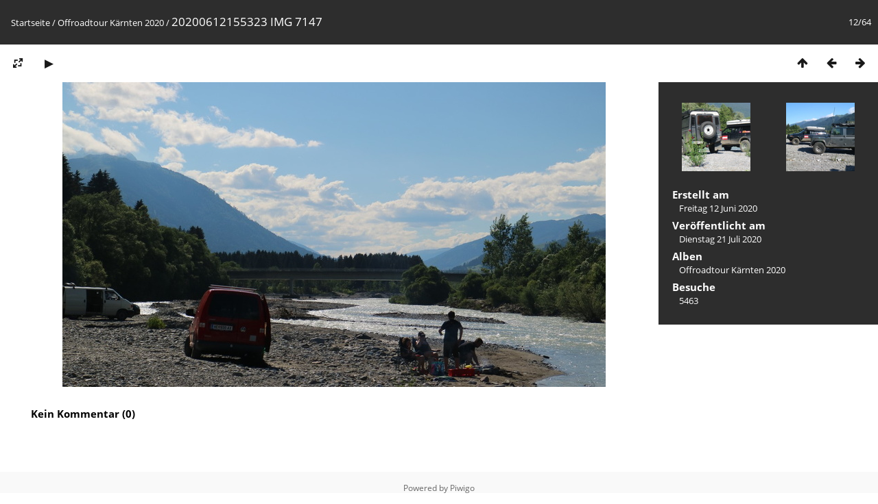

--- FILE ---
content_type: text/html; charset=utf-8
request_url: https://album.orc-enns.at/picture.php?/8560/category/38
body_size: 12186
content:
<!DOCTYPE html>
<html lang=de dir=ltr>
<head>
<title>20200612155323 IMG 7147</title>
<link rel="shortcut icon" type="image/x-icon" href="themes/default/icon/favicon.ico">
<link rel="stylesheet" type="text/css" href="themes/modus/css/open-sans/open-sans.css"> <link rel="stylesheet" type="text/css" href="_data/combined/15n3477.css">   <link rel=canonical href="picture.php?/8560">
<meta name=viewport content="width=device-width,initial-scale=1">
<script>if(document.documentElement.offsetWidth>1270)document.documentElement.className='wide'</script>

<meta name="generator" content="Piwigo (aka PWG), see piwigo.org">

<meta name="description" content="20200612155323 IMG 7147 - 20200612155323_IMG_7147.JPG">


</head>

<body id=thePicturePage class="section-categories category-38 image-8560 " data-infos='{"section":"categories","category_id":"38","image_id":"8560"}'>

<div id="content">



<div class=titrePage id=imageHeaderBar><div class="imageNumber">12/64</div>
	<div class="browsePath">
		<a href="/">Startseite</a> / <a href="index.php?/category/38">Offroadtour Kärnten 2020</a><span class="browsePathSeparator"> / </span><h2>20200612155323 IMG 7147</h2>
	</div>
</div>

<div id="imageToolBar">

<div class="navigationButtons">
<a href="index.php?/category/38" title="Vorschaubilder" class="pwg-state-default pwg-button"><span class="pwg-icon pwg-icon-arrow-n"></span><span class="pwg-button-text">Vorschaubilder</span></a><a href="picture.php?/8559/category/38" title="Zurück : 20200612155049 IMG 7144" class="pwg-state-default pwg-button"><span class="pwg-icon pwg-icon-arrow-w"></span><span class="pwg-button-text">Zurück</span></a><a href="picture.php?/8561/category/38" title="Vorwärts : 20200612155530 IMG 7151" class="pwg-state-default pwg-button pwg-button-icon-right"><span class="pwg-icon pwg-icon-arrow-e"></span><span class="pwg-button-text">Vorwärts</span></a></div>

<div class=actionButtonsWrapper><a id=imageActionsSwitch class=pwg-button><span class="pwg-icon pwg-icon-ellipsis"></span></a><div class="actionButtons">
<a id="derivativeSwitchLink" title="Bildgrößen" class="pwg-state-default pwg-button" rel="nofollow"><span class="pwg-icon pwg-icon-sizes"></span><span class="pwg-button-text">Bildgrößen</span></a><div id="derivativeSwitchBox" class="switchBox"><div class="switchBoxTitle">Bildgrößen</div><span class="switchCheck" id="derivativeChecked2small" style="visibility:hidden">&#x2714; </span><a href="javascript:changeImgSrc('_data/i/upload/2020/07/21/20200721123213-ac0041eb-2s.jpg','2small','2small')">winzig<span class="derivativeSizeDetails"> (240 x 135)</span></a><br><span class="switchCheck" id="derivativeCheckedxsmall" style="visibility:hidden">&#x2714; </span><a href="javascript:changeImgSrc('_data/i/upload/2020/07/21/20200721123213-ac0041eb-xs.jpg','xsmall','xsmall')">ziemlich klein<span class="derivativeSizeDetails"> (432 x 243)</span></a><br><span class="switchCheck" id="derivativeCheckedsmall" style="visibility:hidden">&#x2714; </span><a href="javascript:changeImgSrc('_data/i/upload/2020/07/21/20200721123213-ac0041eb-sm.jpg','small','small')">klein<span class="derivativeSizeDetails"> (576 x 324)</span></a><br><span class="switchCheck" id="derivativeCheckedmedium">&#x2714; </span><a href="javascript:changeImgSrc('_data/i/upload/2020/07/21/20200721123213-ac0041eb-me.jpg','medium','medium')">mittel<span class="derivativeSizeDetails"> (792 x 445)</span></a><br><span class="switchCheck" id="derivativeCheckedlarge" style="visibility:hidden">&#x2714; </span><a href="javascript:changeImgSrc('_data/i/upload/2020/07/21/20200721123213-ac0041eb-la.jpg','large','large')">groß<span class="derivativeSizeDetails"> (1008 x 567)</span></a><br><span class="switchCheck" id="derivativeCheckedxlarge" style="visibility:hidden">&#x2714; </span><a href="javascript:changeImgSrc('_data/i/upload/2020/07/21/20200721123213-ac0041eb-xl.jpg','xlarge','xlarge')">besonders groß<span class="derivativeSizeDetails"> (1224 x 688)</span></a><br><span class="switchCheck" id="derivativeCheckedOriginal" style="visibility:hidden">&#x2714; </span><a href="javascript:changeImgSrc('./upload/2020/07/21/20200721123213-ac0041eb.jpg','xxlarge','Original')">Original<span class="derivativeSizeDetails"> (1280 x 720)</span></a><br></div>
<a href="picture.php?/8560/category/38&amp;slideshow=" title="Diashow" class="pwg-state-default pwg-button" rel="nofollow"><span class="pwg-icon pwg-icon-slideshow"></span><span class="pwg-button-text">Diashow</span></a></div></div>
</div>
<div id="theImageAndInfos">
<div id="theImage">


<noscript><img src="_data/i/upload/2020/07/21/20200721123213-ac0041eb-me.jpg" width="792" height="445" alt="20200612155323_IMG_7147.JPG" id="theMainImage" usemap="#mapmedium" title="20200612155323 IMG 7147 - 20200612155323_IMG_7147.JPG" itemprop=contentURL></noscript>
<img class="file-ext-jpg path-ext-jpg"   alt="20200612155323_IMG_7147.JPG" id="theMainImage" usemap="#mapmedium" title="20200612155323 IMG 7147 - 20200612155323_IMG_7147.JPG">

<map name="map2small"><area shape=rect coords="0,0,60,135" href="picture.php?/8559/category/38" title="Zurück : 20200612155049 IMG 7144" alt="20200612155049 IMG 7144"><area shape=rect coords="60,0,179,33" href="index.php?/category/38" title="Vorschaubilder" alt="Vorschaubilder"><area shape=rect coords="180,0,240,135" href="picture.php?/8561/category/38" title="Vorwärts : 20200612155530 IMG 7151" alt="20200612155530 IMG 7151"></map><map name="mapxsmall"><area shape=rect coords="0,0,108,243" href="picture.php?/8559/category/38" title="Zurück : 20200612155049 IMG 7144" alt="20200612155049 IMG 7144"><area shape=rect coords="108,0,322,60" href="index.php?/category/38" title="Vorschaubilder" alt="Vorschaubilder"><area shape=rect coords="324,0,432,243" href="picture.php?/8561/category/38" title="Vorwärts : 20200612155530 IMG 7151" alt="20200612155530 IMG 7151"></map><map name="mapsmall"><area shape=rect coords="0,0,144,324" href="picture.php?/8559/category/38" title="Zurück : 20200612155049 IMG 7144" alt="20200612155049 IMG 7144"><area shape=rect coords="144,0,429,81" href="index.php?/category/38" title="Vorschaubilder" alt="Vorschaubilder"><area shape=rect coords="433,0,576,324" href="picture.php?/8561/category/38" title="Vorwärts : 20200612155530 IMG 7151" alt="20200612155530 IMG 7151"></map><map name="mapmedium"><area shape=rect coords="0,0,198,445" href="picture.php?/8559/category/38" title="Zurück : 20200612155049 IMG 7144" alt="20200612155049 IMG 7144"><area shape=rect coords="198,0,591,111" href="index.php?/category/38" title="Vorschaubilder" alt="Vorschaubilder"><area shape=rect coords="595,0,792,445" href="picture.php?/8561/category/38" title="Vorwärts : 20200612155530 IMG 7151" alt="20200612155530 IMG 7151"></map><map name="maplarge"><area shape=rect coords="0,0,252,567" href="picture.php?/8559/category/38" title="Zurück : 20200612155049 IMG 7144" alt="20200612155049 IMG 7144"><area shape=rect coords="252,0,752,141" href="index.php?/category/38" title="Vorschaubilder" alt="Vorschaubilder"><area shape=rect coords="757,0,1008,567" href="picture.php?/8561/category/38" title="Vorwärts : 20200612155530 IMG 7151" alt="20200612155530 IMG 7151"></map><map name="mapxlarge"><area shape=rect coords="0,0,306,688" href="picture.php?/8559/category/38" title="Zurück : 20200612155049 IMG 7144" alt="20200612155049 IMG 7144"><area shape=rect coords="306,0,913,172" href="index.php?/category/38" title="Vorschaubilder" alt="Vorschaubilder"><area shape=rect coords="920,0,1224,688" href="picture.php?/8561/category/38" title="Vorwärts : 20200612155530 IMG 7151" alt="20200612155530 IMG 7151"></map><map name="mapOriginal"><area shape=rect coords="0,0,320,720" href="picture.php?/8559/category/38" title="Zurück : 20200612155049 IMG 7144" alt="20200612155049 IMG 7144"><area shape=rect coords="320,0,955,180" href="index.php?/category/38" title="Vorschaubilder" alt="Vorschaubilder"><area shape=rect coords="962,0,1280,720" href="picture.php?/8561/category/38" title="Vorwärts : 20200612155530 IMG 7151" alt="20200612155530 IMG 7151"></map>


</div><div id="infoSwitcher"></div><div id="imageInfos">
	<div class="navThumbs">
			<a class="navThumb" id="linkPrev" href="picture.php?/8559/category/38" title="Zurück : 20200612155049 IMG 7144" rel="prev">
				<span class="thumbHover prevThumbHover"></span>
        <img class="" src="_data/i/upload/2020/07/21/20200721123208-7d57c757-sq.jpg" alt="20200612155049 IMG 7144">
			</a>
			<a class="navThumb" id="linkNext" href="picture.php?/8561/category/38" title="Vorwärts : 20200612155530 IMG 7151" rel="next">
				<span class="thumbHover nextThumbHover"></span>
				<img class="" src="_data/i/upload/2020/07/21/20200721123219-defd4775-sq.jpg" alt="20200612155530 IMG 7151">
			</a>
	</div>

<dl id="standard" class="imageInfoTable">
<div id="datecreate" class="imageInfo"><dt>Erstellt am</dt><dd><a href="index.php?/created-monthly-list-2020-06-12" rel="nofollow">Freitag 12 Juni 2020</a></dd></div><div id="datepost" class="imageInfo"><dt>Veröffentlicht am</dt><dd><a href="index.php?/posted-monthly-list-2020-07-21" rel="nofollow">Dienstag 21 Juli 2020</a></dd></div><div id="Categories" class="imageInfo"><dt>Alben</dt><dd><ul><li><a href="index.php?/category/38">Offroadtour Kärnten 2020</a></li></ul></dd></div><div id="Visits" class="imageInfo"><dt>Besuche</dt><dd>5463</dd></div>

</dl>

</div>
</div>

<div id="comments" class="noCommentContent"><div id="commentsSwitcher"></div>
	<h3>Kein Kommentar (0)</h3>

	<div id="pictureComments">
		<div id="pictureCommentList">
			<ul class="commentsList">
</ul>

		</div>
		<div style="clear:both"></div>
	</div>

</div>

</div>
<div id="copyright">
	Powered by	<a href="https://de.piwigo.org">Piwigo</a>
	
<script type="text/javascript" src="_data/combined/1mh64b5.js"></script>
<script type="text/javascript">//<![CDATA[

RVAS = {
derivatives: [
{w:240,h:135,url:'_data/i/upload/2020/07/21/20200721123213-ac0041eb-2s.jpg',type:'2small'},{w:432,h:243,url:'_data/i/upload/2020/07/21/20200721123213-ac0041eb-xs.jpg',type:'xsmall'},{w:576,h:324,url:'_data/i/upload/2020/07/21/20200721123213-ac0041eb-sm.jpg',type:'small'},{w:792,h:445,url:'_data/i/upload/2020/07/21/20200721123213-ac0041eb-me.jpg',type:'medium'},{w:1008,h:567,url:'_data/i/upload/2020/07/21/20200721123213-ac0041eb-la.jpg',type:'large'},{w:1224,h:688,url:'_data/i/upload/2020/07/21/20200721123213-ac0041eb-xl.jpg',type:'xlarge'},{w:1280,h:720,url:'./upload/2020/07/21/20200721123213-ac0041eb.jpg',type:'Original'}],
cp: '/'
}
rvas_choose();
document.onkeydown = function(e){e=e||window.event;if (e.altKey) return true;var target=e.target||e.srcElement;if (target && target.type) return true;	var keyCode=e.keyCode||e.which, docElem=document.documentElement, url;switch(keyCode){case 63235: case 39: if (e.ctrlKey || docElem.scrollLeft==docElem.scrollWidth-docElem.clientWidth)url="picture.php?/8561/category/38"; break;case 63234: case 37: if (e.ctrlKey || docElem.scrollLeft==0)url="picture.php?/8559/category/38"; break;case 36: if (e.ctrlKey)url="picture.php?/8577/category/38"; break;case 35: if (e.ctrlKey)url="picture.php?/8612/category/38"; break;case 38: if (e.ctrlKey)url="index.php?/category/38"; break;}if (url) {window.location=url.replace("&amp;","&"); return false;}return true;}
function changeImgSrc(url,typeSave,typeMap)
{
	var theImg = document.getElementById("theMainImage");
	if (theImg)
	{
		theImg.removeAttribute("width");theImg.removeAttribute("height");
		theImg.src = url;
		theImg.useMap = "#map"+typeMap;
	}
	jQuery('#derivativeSwitchBox .switchCheck').css('visibility','hidden');
	jQuery('#derivativeChecked'+typeMap).css('visibility','visible');
	document.cookie = 'picture_deriv='+typeSave+';path=/';
}
(window.SwitchBox=window.SwitchBox||[]).push("#derivativeSwitchLink", "#derivativeSwitchBox");
//]]></script>
<script type="text/javascript">
(function() {
var s,after = document.getElementsByTagName('script')[document.getElementsByTagName('script').length-1];
s=document.createElement('script'); s.type='text/javascript'; s.async=true; s.src='_data/combined/sjq0k3.js';
after = after.parentNode.insertBefore(s, after);
})();
</script>
</div></body>
</html>